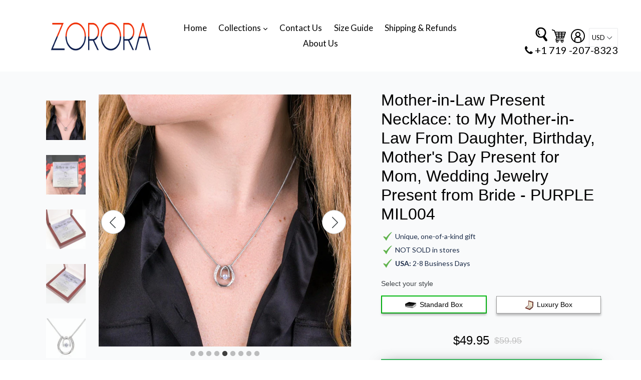

--- FILE ---
content_type: text/javascript
request_url: https://zorora.com/cdn/shop/t/7/assets/progress.js?v=151967431253625562151500301546
body_size: 3
content:
function randomIntFromInterval(min,max){return Math.floor(Math.random()*(max-min+1)+min)}var total_items=50,d=new Date,ran=randomIntFromInterval(12,14);console.log(ran);var decrease_after=1.7,decrease_after_first_item=.17,min_of_remaining_items=1,remaining_items=randomIntFromInterval(12,15);(function($){$.fn.pluginbutton=function(options){$.fn.progressbar=function(){var progress_bar_html="<p>Hurry! Only <span class='count'>"+remaining_items+"</span> left in stock.</p><div class='progressbar'><div style='width:100%'></div></div>";this.addClass("items-count"),this.html(progress_bar_html+this.html()),updateMeter(this);var ths=this;setTimeout(function(){remaining_items--,remaining_items<min_of_remaining_items&&(remaining_items=randomIntFromInterval(12,15)),$(".count").css("background-color","#E04848"),$(".count").css("color","#fff"),$(".count").css("border-radius","5px"),setTimeout(function(){$(".count").css("background-color","#fff"),$(".count").css("color","#A94442")},1e3*60*.03),ths.find(".count").text(remaining_items),updateMeter(ths)},1e3*60*decrease_after_first_item),setInterval(function(){remaining_items--,remaining_items<min_of_remaining_items&&(remaining_items=randomIntFromInterval(12,15)),$(".count").css("background-color","#E04848"),$(".count").css("color","#fff"),$(".count").css("border-radius","5px"),setTimeout(function(){$(".count").css("background-color","#fff"),$(".count").css("color","#A94442")},1e3*60*.03),ths.find(".count").text(remaining_items),updateMeter(ths)},1e3*60*decrease_after)};function updateMeter(ths){var progress=100*remaining_items/total_items;remaining_items<10&&ths.find(".progressbar div:first").addClass("less-than-ten"),ths.find(".progressbar").addClass("active progress-striped"),setTimeout(function(){myanimate(ths.find(".progressbar div:first"),progress),ths.find(".progressbar").removeClass("active progress-striped")},1e3)}}})(jQuery);function myanimate(elem,total_width){var width=0,max_width=parseInt(elem.closest(".progressbar").css("width")),elem_current_width=Math.floor(100*parseInt(elem.css("width"))/max_width);elem_current_width>total_width&&(width=elem_current_width);function frame(){elem_current_width>total_width?width--:width++,elem.css("width",width+"%"),(width==total_width||width<=0||width>=100)&&clearInterval(id)}var id=setInterval(frame,40)}
//# sourceMappingURL=/cdn/shop/t/7/assets/progress.js.map?v=151967431253625562151500301546
